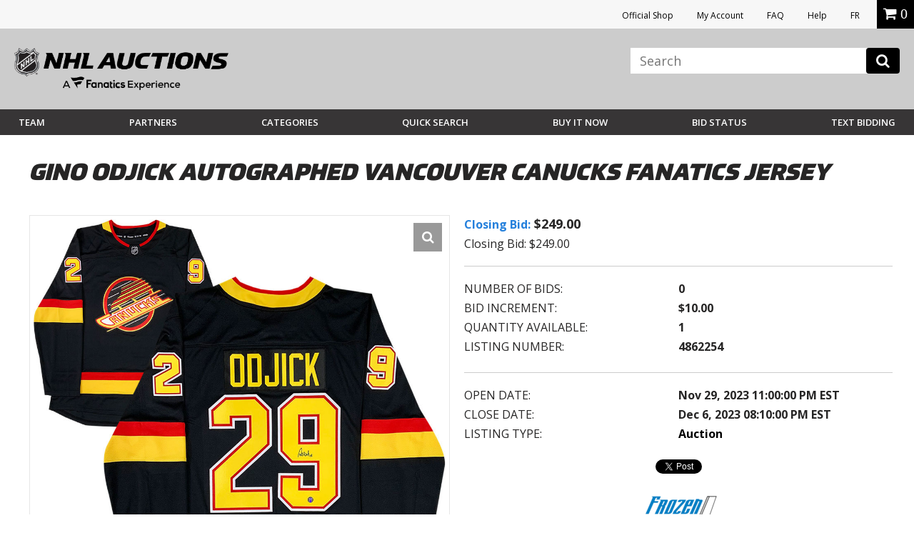

--- FILE ---
content_type: text/html; charset=utf-8
request_url: https://accounts.google.com/o/oauth2/postmessageRelay?parent=https%3A%2F%2Fauctions.nhl.com&jsh=m%3B%2F_%2Fscs%2Fabc-static%2F_%2Fjs%2Fk%3Dgapi.lb.en.W5qDlPExdtA.O%2Fd%3D1%2Frs%3DAHpOoo8JInlRP_yLzwScb00AozrrUS6gJg%2Fm%3D__features__
body_size: 163
content:
<!DOCTYPE html><html><head><title></title><meta http-equiv="content-type" content="text/html; charset=utf-8"><meta http-equiv="X-UA-Compatible" content="IE=edge"><meta name="viewport" content="width=device-width, initial-scale=1, minimum-scale=1, maximum-scale=1, user-scalable=0"><script src='https://ssl.gstatic.com/accounts/o/2580342461-postmessagerelay.js' nonce="O8XITB6jChTD-nDKsTJ7DA"></script></head><body><script type="text/javascript" src="https://apis.google.com/js/rpc:shindig_random.js?onload=init" nonce="O8XITB6jChTD-nDKsTJ7DA"></script></body></html>